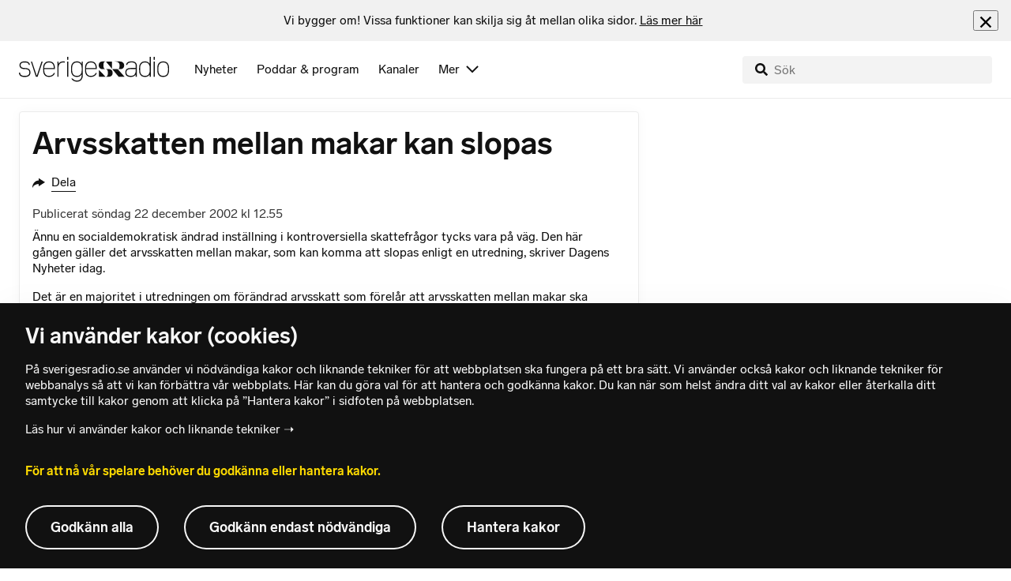

--- FILE ---
content_type: text/html; charset=utf-8
request_url: https://www.sverigesradio.se/artikel/162979
body_size: 5264
content:
<!DOCTYPE html>
<html lang="sv">
<head>
    <meta http-equiv="Content-Type" content="text/html; charset=utf-8" />
    <link rel="preconnect" href="https://static-cdn.sr.se" />
    <link rel="preconnect" href="https://trafficgateway.research-int.se" />
    <link rel="dns-prefetch" href="https://analytics.codigo.se">

    
<script>(function(w,d,s,l,i){w[l]=w[l]||[];w[l].push({'gtm.start':
new Date().getTime(),event:'gtm.js'});var f=d.getElementsByTagName(s)[0],
j=d.createElement(s),dl=l!='dataLayer'?'&l='+l:'';j.async=true;j.src=
'https://www.googletagmanager.com/gtm.js?id='+i+dl;f.parentNode.insertBefore(j,f);
})(window,document,'script','dataLayer','GTM-PJKWVKG');</script>
<script type="application/json" id="ga-metadata">
    {"articleTextLength":"1831","hasRelatedArticles":"false","hasPriorityGroup":"false"}
</script>

<script type="application/json" id="gtm-metadata">
    {"channelId":"83","channelName":"Ekot","programId":"83","programName":"Ekot","pageTitle":"Arvsskatten mellan makar kan slopas - Ekot","pageId":"162979","pageType":"artikel","programCategory":"Nyheter"}
</script>


            <meta name="author" content="Sveriges Radio" />
        <meta name="description" content="&#xC4;nnu en socialdemokratisk &#xE4;ndrad inst&#xE4;llning i kontroversiella skattefr&#xE5;gor tycks vara p&#xE5; v&#xE4;g. Den h&#xE4;r g&#xE5;ngen g&#xE4;ller det arvsskatten mellan makar, som ..." />
        <meta name="keywords" content="Sveriges Radio, Ekot, Nyheter, Lyssna, H&#xF6;r, Direkt, Direkts&#xE4;ndning, Direkts&#xE4;nt, P1, P2, P3, P4, Public service, Radio Sweden, radioprogram, webbradio, poddradio, inrikesnyheter, utrikesnyheter, kultur, radiosporten, sport, vetenskap, vetenskapsradion" />
        <meta name="viewport" content="width=device-width, initial-scale=1.0" />
        <meta name="format-detection" content="telephone=no" />
        <meta name="twitter:site" content="@sverigesradio" />
        <meta name="twitter:title" content="Arvsskatten mellan makar kan slopas - Ekot" />
        <meta name="twitter:description" content="&#xC4;nnu en socialdemokratisk &#xE4;ndrad inst&#xE4;llning i kontroversiella skattefr&#xE5;gor tycks vara p&#xE5; v&#xE4;g. Den h&#xE4;r g&#xE5;ngen g&#xE4;ller det arvsskatten mellan makar, som ..." />
        <meta name="twitter:image" content="https://static-cdn.sr.se/images/83/46341e21-7754-4256-913c-f35964c1a929.jpg" />
        <meta name="twitter:card" content="summary" />
        <meta name="facebook-domain-verification" content="f9so5lv5qi8fu162tp9h2zgndy3uz3" />
        <meta name="apple-itunes-app" content="app-id=300548244" />

            <meta property="og:url" content="https://www.sverigesradio.se/artikel/162979" />
        <meta property="og:title" content="Arvsskatten mellan makar kan slopas - Ekot" />
        <meta property="og:description" content="&#xC4;nnu en socialdemokratisk &#xE4;ndrad inst&#xE4;llning i kontroversiella skattefr&#xE5;gor tycks vara p&#xE5; v&#xE4;g. Den h&#xE4;r g&#xE5;ngen g&#xE4;ller det arvsskatten mellan makar, som ..." />
        <meta property="og:image" content="https://static-cdn.sr.se/images/83/46341e21-7754-4256-913c-f35964c1a929.jpg" />
        <meta property="og:type" content="website" />

        <link rel="canonical" href="https://www.sverigesradio.se/artikel/162979" />

    
    <style type="text/css">
    @font-face {
      font-family: SR Lab;
      font-weight: 400;
        src: url("/dist/fonts/SRLab-Regular.woff2") format('woff2');
      font-display: swap;
    }

    @font-face {
      font-family: SR Lab;
      font-weight: 500;
        src: url("/dist/fonts/SRLab-Medium.woff2") format('woff2');
      font-display: swap;
    }

    @font-face {
      font-family: SR Lab;
      font-weight: 600;
        src: url("/dist/fonts/SRLab-SemiBold.woff2") format('woff2');
      font-display: swap;
    }

    .sr-lab {
      --font-h1: normal 600 1.25rem/1.625rem SR Lab;
      --font-h2: normal 400 1.25rem/1.625rem SR Lab;
      --font-h3: normal 600 1rem/1.375rem SR Lab;
      --font-h4: normal 400 1rem/1.375rem SR Lab;
      --font-h5: normal 600 0.875rem/1.125rem SR Lab;
      --font-body: normal 400 0.875rem/1.125rem SR Lab;
      --font-caption: normal 400 0.75rem/1rem SR Lab;
      --font-overline1: normal 500 0.75rem/1rem SR Lab;
      --font-overline2: normal 500 0.625rem/0.875rem SR Lab;
    }

</style>


    
    <link rel="stylesheet" href="/dist/site-56fc5cc0.css">

    
    <script src="/dist/lazysizes-3907adf1.js" async></script>

    
    <link rel="image_src" type="image/jpeg" href="https://static-cdn.sr.se/images/83/46341e21-7754-4256-913c-f35964c1a929.jpg" />
    <link rel="apple-touch-icon" href="/dist/images/apple-touch-icon-default.png" sizes="144x144" />

    
    
<link rel="apple-touch-icon" sizes="180x180" href="/dist/apple-touch-icon.png">
<link rel="icon" type="image/png" sizes="32x32" href="/dist/favicon-32x32.png">
<link rel="icon" type="image/png" sizes="16x16" href="/dist/favicon-16x16.png">
<link rel="mask-icon" href="/dist/safari-pinned-tab.svg" color="#5bbad5">
<meta name="msapplication-TileColor" content="#da532c">
<meta name="theme-color" content="#ffffff">


    
<script type="application/ld+json">
    {"@context":"http://schema.org","@type":"NewsArticle","headline":"Arvsskatten mellan makar kan slopas","author":{"@type":"Organization","name":"Sveriges Radio"},"publisher":{"@type":"Organization","name":"Sveriges Radio","logo":{"@type":"ImageObject","url":"https://www.sverigesradio.se/dist/images/sverigesradio_structured_data_logo.png"}},"datePublished":"2002-12-22 11:55:00Z","mainEntityOfPage":{"@type":"WebPage","url":"https://www.sverigesradio.se/artikel/162979"}}
</script>

    <link rel="manifest" href="/site.webmanifest">
    <title>Arvsskatten mellan makar kan slopas - Ekot | Sveriges Radio</title>
</head>
<body id="nyheter" class="  menu-visible undersida t11 unitid-83" data-unitid="83" data-version="18.0.1600">
    <script>document.body.className += ' js-on';
window.jsInitTimestamp = new Date();</script>
    



<div data-require="modules/remove-element" class="no-javascript print--no">
    <div class="sr-page__wrapper">
        <div class="gutter">
            <span>Du måste aktivera javascript för att sverigesradio.se ska fungera korrekt och för att kunna lyssna på ljud. Har du problem med vår sajt så finns hjälp på <a href="https://teknisk-support.sverigesradio.se/" class="support-link">https://teknisk-support.sverigesradio.se/</a></span>
        </div>
    </div>
</div>

<div class="navigate-to">
    <a href="#main-content" tabindex="1">Gå direkt till innehållet</a>
</div>
<div class="navigate-to">
    <a href="#player" tabindex="1">Gå direkt till spelaren</a>
</div>


<div data-require="modules/modal-helper">
    

    <div data-vue-component="app-banner"></div>
    <div data-vue-component="maintenance-banner"></div>

    <div class="global-fixed-height--main-menu">
            <div data-vue-component="main-menu"></div>
    </div>

    <div id="page-wrapper" class="sr-page__wrapper" data-spa-role="wrapper">
        

        <div id="main-content" class="sr-page__content">
            
<main class="sr-page__columns two-col container">


        <div class="container--gutter">
            
    

        </div>


    <div class="two-col__inner">


        <div class="two-col__main">
            
    <div class="main">
        <div tabindex="-1" class="article-and-flow">
    <article  class="article-details ltr" lang="sv" dir="ltr">
    
    <div class="article-details__inner">
        <header class="article-details__header">
            <div class="article-details__header-primary">
                    <div class="article-details__heading">
                        <div class="audio-heading">
    <div class="audio-heading__title">
        <h1 class="heading" >Arvsskatten mellan makar kan slopas</h1>

        <div class="start-from-metadata hidden heading h6" data-require="modules/show-if-starttime">Lyssna fr&#xE5;n tidpunkt: <span id="starttime-metadata"></span></div>


            <div class="audio-heading__meta">
                    <div class="audio-heading__meta-item audio-heading__meta-item--space">
                        <ul class="details-button-list details-button-list--horizontal ">
        <li class="details-button-list__button"><button class="details-button"
        data-require="modules/share-button"
        data-form-url="/share/article/162979"
        data-stat-metadata-id="metadata-id-1235456446">
    <span class="details-button__icon"><svg focusable="false" class="svg-sprite-icon  ">
    <use xlink:href="/dist/svg-sprite-1c5d11a46c7fcd88abaf.svg#sprite-share" />
</svg>
</span>
    <span class="details-button__title">
        Dela
    </span>
</button>
</li>
</ul>

                    </div>
            </div>
    </div>
</div>

                    </div>
                <div class="article-details__meta">
                    
<div class="publication-metadata">
    <time datetime="2002-12-22 12:55:00Z" class="publication-metadata__item">
        Publicerat s&#xF6;ndag 22 december 2002 kl 12.55
    </time>
</div>

                </div>
                    <div class="article-details__preamble">
                        <div class="publication-preamble text-editor-content" >Ännu en socialdemokratisk ändrad inställning i kontroversiella skattefrågor tycks vara på väg. Den här gången gäller det arvsskatten mellan makar, som kan komma att slopas enligt en utredning, skriver Dagens Nyheter idag.</div>
                    </div>
            </div>
        </header>
        <div data-require="modules/scroll-tracking" data-action="visar[läst_artikel]" data-module-type="artikel">
                <div class="article-details__section">
                    <div class="publication-text text-editor-content" >Det är en majoritet i utredningen om förändrad arvsskatt som förelår att arvsskatten mellan makar ska slopas. Därmed skulle det vara ytterligare ett exempel på hur partisammahållningen urholkas i regeringsunderlaget. 

Nyligen gick vänsterpartiets ledamot i skatteutskottet mot regeringens senfärdighet i det som brukar kallas Pomperipossa-skatten, som drabbar aktieägare.

Vänsterpartiets ledamot i arvsskatteutgredningen, Marie Engström, säger till Ekot idag att det kommer att förslag om slopad arvsskatt mellan makar i utredningen som lämnas till finansdepartementet det 17 januari. 

Förslaget som ska genomföras vid halvårsskiftet nästa år, kostar staten 267 miljoner kronor, och eet ska finansieras med en höjning av stämpelskatten från 1,5 till 1,7 procent. Stämpelskatten betalar man när man söker lagfart för en fastighet.

Arvsskatten är en av skatterna som många anser ger orimliga effekter för enskilda människor. Den kan tvinga den efterlevande maken att flytta ifrån en högt taxerad villa. Halva värdet av villan blir arv som ska beskattas, om maken eller makan dör. 

Arvsskatten tas ut enligt olika procentsatser beroende på villans värde, och fribeloppet ligger på 280 000 kronor idag. Det har inte förändrats på 10 år men det har som bekant taxeringsvärdena. Fribeloppet har alltså minskat i värde kan man säga.

Socialdemokraterna i utredningen har kämpat för linjen att höja fribeloppet, men har i slutskedet ändrat uppfattning och uppges nu stödja de borgerligas linje som även får stöd av vänsterpartiet, även om v vill behålla arvsskatten på övriga tillgångar som makar har.</div>
                </div>
        </div>
        <div>
        </div>

        <div id="audio-playlist" data-playlist="{&quot;audios&quot;:[]}" class="hidden"></div>

        <span data-require="modules/page-view-tracker" data-unit-id="83" data-publication-id="162979"></span>

    </div>

    <footer class="article-details__footer">
            <div class="article-details__section article-details__section--no-padding article-details__section--no-margin print--no">
                <div class="disclaimer-box">
    <div class="disclaimer-box__inner">
        <div class="disclaimer-box__text">
            <span class="text__block" >Grunden i v&#229;r journalistik &#228;r trov&#228;rdighet och opartiskhet. Sveriges Radio &#228;r oberoende i f&#246;rh&#229;llande till politiska, religi&#246;sa, ekonomiska, offentliga och privata s&#228;rintressen.</span>
        </div>

            <a class="disclaimer-box__link" href="/artikel/6709370">L&#xE4;s g&#xE4;rna mer om hur vi bedriver v&#xE5;rt arbete.</a>
    </div>
</div>

            </div>
    </footer>

</article>

    <div id="metadata-id-1235456446"
     class="hidden"
      data-stat-channel-name="Ekot" data-stat-channel-id="83" data-stat-program-name="Ekot" data-stat-program-id="83" data-stat-episode-id="162979" data-stat-episode-name="Arvsskatten mellan makar kan slopas" data-stat-category="Nyheter"></div>

</div>
<aside class="article-and-flow__flow container--gutter" >
    <div data-require="modules/ajaxloader" data-content-url="/backend-for-frontend/articleflow?unitid=83&amp;page=1&amp;artikel=162979" data-spa-role="ajax-flow-loader" class="print--no" data-nosnippet="true">
        <div class="ajax-target"></div>
    </div>
</aside>

    </div>

        </div>

            <aside class="two-col__aside two-col__aside--bottom nocontent container--gutter">
                
    <div data-require="modules/ajaxloader" data-content-url="/ajax/aside?unitid=83">
    <div class="ajax-target"></div>
</div>


            </aside>
    </div>

</main>

        </div>
        <div class="print--no">
<div class="container">
    <div class="support-info">
        <div class="support-info__icon"><svg focusable="false" class="svg-sprite-icon  ">
    <use xlink:href="/dist/svg-sprite-1c5d11a46c7fcd88abaf.svg#sprite-support" />
</svg>
</div>
        <div class="support-info__text-wrapper">
            <span class="support-info-header" >Har du fr&#xE5;gor eller f&#xF6;rslag g&#xE4;llande v&#xE5;ra digitala tj&#xE4;nster?</span>
            <p class="paragraph" >Kontakta g&#xE4;rna Sveriges Radios forum f&#xF6;r teknisk support d&#xE4;r vi besvarar dina fr&#xE5;gor vardagar kl. 9-17.</p>
        </div>
        <div class="support-info__link"><a class="external-link-with-icon" href="https://teknisk-support.sverigesradio.se/">
    Bes&#xF6;k v&#xE5;rt forum f&#xF6;r teknisk support<span class="external-link-with-icon__icon"><svg focusable="false" class="svg-sprite-icon  ">
    <use xlink:href="/dist/svg-sprite-1c5d11a46c7fcd88abaf.svg#sprite-external" />
</svg>
</span>
</a>

</div>
    </div>
</div>
            
<footer class="global-footer nocontent">
    <div class="global-footer__logo-wrapper">
        <a href="/" class="global-footer__logo">
            <span class="offscreen">Till startsidan</span>
            <svg focusable="false" class="svg-sprite-icon  ">
    <use xlink:href="/dist/svg-sprite-1c5d11a46c7fcd88abaf.svg#sprite-sverigesradio" />
</svg>

        </a>
    </div>
    <div class="global-footer__back-to-top">
        <a href="#topp" class="back-to-top" role="button" data-require="modules/scroll-to-top">
            Tillbaka till toppen
        </a>
    </div>
    <span data-vue-component="footer-links" data-json="{&quot;aboutCompanyUrl&quot;:&quot;/default.aspx?programid=3113&quot;,&quot;pressUrl&quot;:&quot;/press&quot;,&quot;jobsUrl&quot;:&quot;https://karriar.sverigesradio.se/&quot;,&quot;frequenciesUrl&quot;:&quot;https://driftstatus.teracom.se/radio/map&quot;,&quot;contactUrl&quot;:&quot;/artikel/8912268&quot;,&quot;supportUrl&quot;:&quot;https://teknisk-support.sverigesradio.se/&quot;,&quot;faqUrl&quot;:&quot;https://vanliga-fragor-svar.sverigesradio.se/&quot;,&quot;cookiesUrl&quot;:&quot;/artikel/sa-anvander-sveriges-radio-kakor&quot;,&quot;gdprUrl&quot;:&quot;/artikel/6956074&quot;,&quot;aboutSiteUrl&quot;:&quot;/artikel/5885532&quot;,&quot;blogUrl&quot;:&quot;/sverigesradiobloggen&quot;}"></span>
    <div class="global-footer__legal-info">
        <div class="global-footer__legal-info__primary-content">

            <p class="global-footer__copyright copyright">Copyright Sveriges Radio 2026</p>

                <span class="global-footer__legal-info__separator"></span>
                <p class="global-footer__editor editor">Ansvarig utgivare: Klas Wolf-Watz</p>
        </div>

        <p>
            Besöksadress (sthlm) för Sveriges Radio AB - Oxenstiernsgatan 20 - 10510 Stockholm - växel:
            <a class="global-footer__link global-footer__link--thin" href="tel:+4687845000">
                08-784 50 00
            </a>
        </p>

        <a href="/artikel/kontakta-p4" class="global-footer__link global-footer__link--thin">
            Fler besöksadresser
        </a>
    </div>
</footer>

        </div>

        <div class="offscreen" data-require="modules/sifo" data-orvesto-channel-name="ekot" aria-hidden="true"></div>


        
<div class="hidden" id="backend-data" data-json="{}"></div>


        <div id="cookie-popover" class="cookie-popover-wrapper">
            <div data-vue-component="cookie-popover"></div>
        </div>
    </div>

    <script src="/dist/vendors-26bd933b.js" async></script><script src="/dist/site-e4db81d4.js" async></script>
</div>

<div id="player-container" class="print--no player-container">
    <div data-vue-component="site-app"></div>
</div>

    
<!-- Page generated ok -->
<span class="page-render-timestamp hidden" data-timestamp="2026-01-23 01:24:58"></span>

    
<input type="hidden" id="api-url" value="//api.sr.se/" />
<input type="hidden" id="statistics-event-api-url" value="//statistics-event-api-fe.sr.se/" />
<input type="hidden" id="embed-url" value="https://embed.sr.se/" />
<input type="hidden" id="is-hls-enabled" value="true" />
<input type="hidden" id="version" value="18.0.1600" />
<input type="hidden" id="frontend-logging-enabled" value="true" />
<input type="hidden" id="google-tag-manager-id" value="GTM-PJKWVKG" />
<input type="hidden" id="google-tag-manager-enabled" value="true" />
<input type="hidden" id="google-ads-tag-id" value="AW-663592422" />
<input type="hidden" id="google-ads-tag-enabled" value="true" />

<input type="hidden" id="svg-sprite-name" value="/dist/svg-sprite-1c5d11a46c7fcd88abaf.svg" />

</body>
</html>


--- FILE ---
content_type: text/html; charset=utf-8
request_url: https://www.sverigesradio.se/backend-for-frontend/articleflow?unitid=83&page=1&artikel=162979
body_size: 2920
content:

    <ul class="puff-flow puff-flow--in-article" data-spa-role="flow">
        <li class="puff-flow__header ltr">
<header class="section-header-component">
    <h3 class="heading h3" >Fler nyheter</h3>
    
</header>
</li>
        
    <li class="puff-flow__item" data-spa-role="item" data-spa-item-id="9142743"><article  data-require="modules/clickable-content" class="ltr puff-small puff-small--haslink" lang="sv" dir="ltr">
    <div class="puff-small__header">
        <div class="audio-heading">
        <div class="audio-heading__play">
            
<button class="audio-button"
        data-require="modules/play-on-click"
        data-audio-type="clip"
        data-audio-id="10052892"
        data-start-time="0"
        aria-label="Lyssna p&#xE5; Knivattack i Belgien &#x2013; flera skadade"
         data-publication-id="9142743">
    
<span class="play-icon ">
    <svg focusable="false" class="play-icon__svg" viewBox="0 0 60 60">
        <g class="play-icon__circle play-icon--background">
            <use xlink:href="/dist/svg-sprite-1c5d11a46c7fcd88abaf.svg#sprite-circle" />
        </g>
        <g class="play-icon__play-symbol play-icon--foreground">
            <use xlink:href="/dist/svg-sprite-1c5d11a46c7fcd88abaf.svg#sprite-play" />
        </g>
        <g class="play-icon__pause-symbol play-icon--foreground">
            <use xlink:href="/dist/svg-sprite-1c5d11a46c7fcd88abaf.svg#sprite-pause" />
        </g>
    </svg>
</span>

</button>

        </div>
    <div class="audio-heading__title">
        <h4 class="heading heading-link h4" ><a  href="/artikel/knivattack-i-belgien-flera-skadade" data-clickable-content="link" class="heading" >Knivattack i Belgien &#x2013; flera skadade</a></h4>

        

            <div class="audio-heading__meta">
                    <div class="audio-heading__meta-item">
                        
<abbr title="0:40 minuter">0:40 min</abbr>


                    </div>
            </div>
    </div>
</div>

    </div>
    <div class="puff-small__image">
        

<div class="image image--default">
    <picture>
            <img src="data:," data-src="https://static-cdn.sr.se/images/83/809eda34-3a3a-4387-a00c-f479bf2eab13.jpg?preset=256x144" class=" lazyload"  alt="En polisman i Belgien"/>
    </picture>
</div>
<noscript data-nosnippet="true">
    <img src="https://static-cdn.sr.se/images/83/809eda34-3a3a-4387-a00c-f479bf2eab13.jpg?preset=256x144" class="noscript " alt/>
</noscript>

    </div>
</article>
</li>
    <li class="puff-flow__item" data-spa-role="item" data-spa-item-id="9142732"><article  data-require="modules/clickable-content" class="ltr puff-small puff-small--haslink" lang="sv" dir="ltr">
    <div class="puff-small__header">
        <div class="audio-heading">
        <div class="audio-heading__play">
            
<button class="audio-button"
        data-require="modules/play-on-click"
        data-audio-type="clip"
        data-audio-id="10052585"
        data-start-time="0"
        aria-label="Lyssna p&#xE5; Eagles sl&#xE5;r albumrekord &#x2013; 40 miljoner s&#xE5;lda exemplar"
         data-publication-id="9142732">
    
<span class="play-icon ">
    <svg focusable="false" class="play-icon__svg" viewBox="0 0 60 60">
        <g class="play-icon__circle play-icon--background">
            <use xlink:href="/dist/svg-sprite-1c5d11a46c7fcd88abaf.svg#sprite-circle" />
        </g>
        <g class="play-icon__play-symbol play-icon--foreground">
            <use xlink:href="/dist/svg-sprite-1c5d11a46c7fcd88abaf.svg#sprite-play" />
        </g>
        <g class="play-icon__pause-symbol play-icon--foreground">
            <use xlink:href="/dist/svg-sprite-1c5d11a46c7fcd88abaf.svg#sprite-pause" />
        </g>
    </svg>
</span>

</button>

        </div>
    <div class="audio-heading__title">
        <h4 class="heading heading-link h4" ><a  href="/artikel/rockbandet-eagles-slar-albumrekord-40-miljoner-salda-exemplar" data-clickable-content="link" class="heading" >Eagles sl&#xE5;r albumrekord &#x2013; 40 miljoner s&#xE5;lda exemplar</a></h4>

        

            <div class="audio-heading__meta">
                    <div class="audio-heading__meta-item">
                        
<abbr title="0:44 minuter">0:44 min</abbr>


                    </div>
            </div>
    </div>
</div>

    </div>
    <div class="puff-small__image">
        

<div class="image image--default">
    <picture>
            <img src="data:," data-src="https://static-cdn.sr.se/images/83/c4eb7cb1-276e-49eb-b863-a3843de92de5.jpg?preset=256x144" class=" lazyload"  alt="Bandet Eagles. "/>
    </picture>
</div>
<noscript data-nosnippet="true">
    <img src="https://static-cdn.sr.se/images/83/c4eb7cb1-276e-49eb-b863-a3843de92de5.jpg?preset=256x144" class="noscript " alt/>
</noscript>

    </div>
</article>
</li>
    <li class="puff-flow__item" data-spa-role="item" data-spa-item-id="9142603"><article  data-require="modules/clickable-content" class="ltr puff-small puff-small--haslink" lang="sv" dir="ltr">
    <div class="puff-small__header">
        <div class="audio-heading">
        <div class="audio-heading__play">
            
<button class="audio-button"
        data-require="modules/play-on-click"
        data-audio-type="clip"
        data-audio-id="10052561"
        data-start-time="0"
        aria-label="Lyssna p&#xE5; Rapport: Polisen b&#xF6;r f&#xF6;rb&#xE4;ttra dr&#xF6;nar&#xF6;vervakning"
         data-publication-id="9142603">
    
<span class="play-icon ">
    <svg focusable="false" class="play-icon__svg" viewBox="0 0 60 60">
        <g class="play-icon__circle play-icon--background">
            <use xlink:href="/dist/svg-sprite-1c5d11a46c7fcd88abaf.svg#sprite-circle" />
        </g>
        <g class="play-icon__play-symbol play-icon--foreground">
            <use xlink:href="/dist/svg-sprite-1c5d11a46c7fcd88abaf.svg#sprite-play" />
        </g>
        <g class="play-icon__pause-symbol play-icon--foreground">
            <use xlink:href="/dist/svg-sprite-1c5d11a46c7fcd88abaf.svg#sprite-pause" />
        </g>
    </svg>
</span>

</button>

        </div>
    <div class="audio-heading__title">
        <h4 class="heading heading-link h4" ><a  href="/artikel/rapport-polisen-bor-forbattra-dronarovervakning" data-clickable-content="link" class="heading" >Rapport: Polisen b&#xF6;r f&#xF6;rb&#xE4;ttra dr&#xF6;nar&#xF6;vervakning</a></h4>

        

            <div class="audio-heading__meta">
                    <div class="audio-heading__meta-item">
                        
<abbr title="1:54 minuter">1:54 min</abbr>


                    </div>
            </div>
    </div>
</div>

    </div>
    <div class="puff-small__image">
        

<div class="image image--default">
    <picture>
            <img src="data:," data-src="https://static-cdn.sr.se/images/83/c1668209-dde8-4ecf-91da-6f3e42666c02.jpg?preset=256x144" class=" lazyload"  alt="Polis k&#246;r dr&#246;nare utomhus."/>
    </picture>
</div>
<noscript data-nosnippet="true">
    <img src="https://static-cdn.sr.se/images/83/c1668209-dde8-4ecf-91da-6f3e42666c02.jpg?preset=256x144" class="noscript " alt/>
</noscript>

    </div>
</article>
</li>
    <li class="puff-flow__item" data-spa-role="item" data-spa-item-id="9142667"><article  data-require="modules/clickable-content" class="ltr puff-small puff-small--haslink" lang="sv" dir="ltr">
    <div class="puff-small__header">
        <div class="audio-heading">
        <div class="audio-heading__play">
            
<button class="audio-button"
        data-require="modules/play-on-click"
        data-audio-type="clip"
        data-audio-id="10052829"
        data-start-time="0"
        aria-label="Lyssna p&#xE5; Utrikesministern: &#x201D;Vi har inte gjort slut med USA&#x201D;"
         data-publication-id="9142667">
    
<span class="play-icon ">
    <svg focusable="false" class="play-icon__svg" viewBox="0 0 60 60">
        <g class="play-icon__circle play-icon--background">
            <use xlink:href="/dist/svg-sprite-1c5d11a46c7fcd88abaf.svg#sprite-circle" />
        </g>
        <g class="play-icon__play-symbol play-icon--foreground">
            <use xlink:href="/dist/svg-sprite-1c5d11a46c7fcd88abaf.svg#sprite-play" />
        </g>
        <g class="play-icon__pause-symbol play-icon--foreground">
            <use xlink:href="/dist/svg-sprite-1c5d11a46c7fcd88abaf.svg#sprite-pause" />
        </g>
    </svg>
</span>

</button>

        </div>
    <div class="audio-heading__title">
        <h4 class="heading heading-link h4" ><a  href="/artikel/utrikesministern-sverige-ar-fortfarande-usas-van" data-clickable-content="link" class="heading" >Utrikesministern: &#x201D;Vi har inte gjort slut med USA&#x201D;</a></h4>

        

            <div class="audio-heading__meta">
                    <div class="audio-heading__meta-item">
                        
<abbr title="1:12 minuter">1:12 min</abbr>


                    </div>
            </div>
    </div>
</div>

    </div>
    <div class="puff-small__image">
        

<div class="image image--default">
    <picture>
            <img src="data:," data-src="https://static-cdn.sr.se/images/83/3d346dfe-b190-4895-a8b8-c0fec19df8d5.jpg?preset=256x144" class=" lazyload"  alt="Tv&#229; personer st&#229;r vid podium framf&#246;r svenska och danska flaggor under en presskonferens. "/>
    </picture>
</div>
<noscript data-nosnippet="true">
    <img src="https://static-cdn.sr.se/images/83/3d346dfe-b190-4895-a8b8-c0fec19df8d5.jpg?preset=256x144" class="noscript " alt/>
</noscript>

    </div>
</article>
</li>
    <li class="puff-flow__item" data-spa-role="item" data-spa-item-id="9142725"><article  data-require="modules/clickable-content" class="ltr puff-small puff-small--haslink" lang="sv" dir="ltr">
    <div class="puff-small__header">
        <div class="audio-heading">
        <div class="audio-heading__play">
            
<button class="audio-button"
        data-require="modules/play-on-click"
        data-audio-type="clip"
        data-audio-id="10052862"
        data-start-time="0"
        aria-label="Lyssna p&#xE5; Tidigare toppdiplomaten kritisk mot Trumps fredsr&#xE5;d"
         data-publication-id="9142725">
    
<span class="play-icon ">
    <svg focusable="false" class="play-icon__svg" viewBox="0 0 60 60">
        <g class="play-icon__circle play-icon--background">
            <use xlink:href="/dist/svg-sprite-1c5d11a46c7fcd88abaf.svg#sprite-circle" />
        </g>
        <g class="play-icon__play-symbol play-icon--foreground">
            <use xlink:href="/dist/svg-sprite-1c5d11a46c7fcd88abaf.svg#sprite-play" />
        </g>
        <g class="play-icon__pause-symbol play-icon--foreground">
            <use xlink:href="/dist/svg-sprite-1c5d11a46c7fcd88abaf.svg#sprite-pause" />
        </g>
    </svg>
</span>

</button>

        </div>
    <div class="audio-heading__title">
        <h4 class="heading heading-link h4" ><a  href="/artikel/tidigare-diplomatens-kritik-mot-trumps-fredsrad-bisarrt-intryck" data-clickable-content="link" class="heading" >Tidigare toppdiplomaten kritisk mot Trumps fredsr&#xE5;d</a></h4>

        

            <div class="audio-heading__meta">
                    <div class="audio-heading__meta-item">
                        
<abbr title="2:02 minuter">2:02 min</abbr>


                    </div>
            </div>
    </div>
</div>

    </div>
    <div class="puff-small__image">
        

<div class="image image--default">
    <picture>
            <img src="data:," data-src="https://static-cdn.sr.se/images/83/a4500379-a8dd-4f1b-b1b3-525ff7515619.jpg?preset=256x144" class=" lazyload"  alt="En man i kostym sitter vid ett bord med papper och en kaffekopp framf&#246;r sig. Bakgrunden best&#229;r av en tr&#228;panel och en bl&#229; v&#228;gg. Han tycks delta i ett m&#246;te eller en diskussion."/>
    </picture>
</div>
<noscript data-nosnippet="true">
    <img src="https://static-cdn.sr.se/images/83/a4500379-a8dd-4f1b-b1b3-525ff7515619.jpg?preset=256x144" class="noscript " alt/>
</noscript>

    </div>
</article>
</li>
    <li class="puff-flow__item" data-spa-role="item" data-spa-item-id="9142747"><article  data-require="modules/clickable-content" class="ltr puff-small puff-small--haslink" lang="sv" dir="ltr">
    <div class="puff-small__header">
        <div class="audio-heading">
        <div class="audio-heading__play">
            
<button class="audio-button"
        data-require="modules/play-on-click"
        data-audio-type="clip"
        data-audio-id="10052869"
        data-start-time="0"
        aria-label="Lyssna p&#xE5; Bryn&#xE4;sstj&#xE4;rnan B&#xE4;ckstr&#xF6;m hyllas efter segern"
         data-publication-id="9142747">
    
<span class="play-icon ">
    <svg focusable="false" class="play-icon__svg" viewBox="0 0 60 60">
        <g class="play-icon__circle play-icon--background">
            <use xlink:href="/dist/svg-sprite-1c5d11a46c7fcd88abaf.svg#sprite-circle" />
        </g>
        <g class="play-icon__play-symbol play-icon--foreground">
            <use xlink:href="/dist/svg-sprite-1c5d11a46c7fcd88abaf.svg#sprite-play" />
        </g>
        <g class="play-icon__pause-symbol play-icon--foreground">
            <use xlink:href="/dist/svg-sprite-1c5d11a46c7fcd88abaf.svg#sprite-pause" />
        </g>
    </svg>
</span>

</button>

        </div>
    <div class="audio-heading__title">
        <h4 class="heading heading-link h4" ><a  href="/artikel/backstrom-hyllas-visade-storform-i-klassikermotet-enastaende" data-clickable-content="link" class="heading" >Bryn&#xE4;sstj&#xE4;rnan B&#xE4;ckstr&#xF6;m hyllas efter segern</a></h4>

        

            <div class="audio-heading__meta">
                    <div class="audio-heading__meta-item">
                        
<abbr title="1:03 minuter">1:03 min</abbr>


                    </div>
            </div>
    </div>
</div>

    </div>
    <div class="puff-small__image">
        

<div class="image image--default">
    <picture>
            <img src="data:," data-src="https://static-cdn.sr.se/images/83/ee5d0372-7e22-4564-bf21-4302bf0c000a.jpg?preset=256x144" class=" lazyload"  alt="Hockeyspelare i gulsvarta tr&#246;jor jublar och kramas"/>
    </picture>
</div>
<noscript data-nosnippet="true">
    <img src="https://static-cdn.sr.se/images/83/ee5d0372-7e22-4564-bf21-4302bf0c000a.jpg?preset=256x144" class="noscript " alt/>
</noscript>

    </div>
</article>
</li>
    <li class="puff-flow__item" data-spa-role="item" data-spa-item-id="9142488"><article  data-require="modules/clickable-content" class="ltr puff-small puff-small--haslink" lang="sv" dir="ltr">
    <div class="puff-small__header">
        <div class="audio-heading">
        <div class="audio-heading__play">
            
<button class="audio-button"
        data-require="modules/play-on-click"
        data-audio-type="clip"
        data-audio-id="10052569"
        data-start-time="0"
        aria-label="Lyssna p&#xE5; Zelenskyj till Ekot: &#x201D;S&#xE4;kerhetsgarantier n&#xE4;ra&#x201D;"
         data-publication-id="9142488">
    
<span class="play-icon ">
    <svg focusable="false" class="play-icon__svg" viewBox="0 0 60 60">
        <g class="play-icon__circle play-icon--background">
            <use xlink:href="/dist/svg-sprite-1c5d11a46c7fcd88abaf.svg#sprite-circle" />
        </g>
        <g class="play-icon__play-symbol play-icon--foreground">
            <use xlink:href="/dist/svg-sprite-1c5d11a46c7fcd88abaf.svg#sprite-play" />
        </g>
        <g class="play-icon__pause-symbol play-icon--foreground">
            <use xlink:href="/dist/svg-sprite-1c5d11a46c7fcd88abaf.svg#sprite-pause" />
        </g>
    </svg>
</span>

</button>

        </div>
    <div class="audio-heading__title">
        <h4 class="heading heading-link h4" ><a  href="/artikel/zelenskyj-vi-haller-trepartssamtal-inom-kort" data-clickable-content="link" class="heading" >Zelenskyj till Ekot: &#x201D;S&#xE4;kerhetsgarantier n&#xE4;ra&#x201D;</a></h4>

        

            <div class="audio-heading__meta">
                    <div class="audio-heading__meta-item">
                        
<abbr title="1:17 minuter">1:17 min</abbr>


                    </div>
            </div>
    </div>
</div>

    </div>
    <div class="puff-small__image">
        

<div class="image image--default">
    <picture>
            <img src="data:," data-src="https://static-cdn.sr.se/images/83/f9c8265f-43dc-4e49-bcb5-3eefbcf5f39e.jpg?preset=256x144" class=" lazyload"  alt="Ukrainas president Volodymyr Zelenskyj i Davos."/>
    </picture>
</div>
<noscript data-nosnippet="true">
    <img src="https://static-cdn.sr.se/images/83/f9c8265f-43dc-4e49-bcb5-3eefbcf5f39e.jpg?preset=256x144" class="noscript " alt/>
</noscript>

    </div>
</article>
</li>
    <li class="puff-flow__item" data-spa-role="item" data-spa-item-id="9142623"><article  data-require="modules/clickable-content" class="ltr puff-small puff-small--haslink" lang="sv" dir="ltr">
    <div class="puff-small__header">
        <div class="audio-heading">
        <div class="audio-heading__play">
            
<button class="audio-button"
        data-require="modules/play-on-click"
        data-audio-type="clip"
        data-audio-id="10052708"
        data-start-time="0"
        aria-label="Lyssna p&#xE5; Konflikten: Schackinfluencers tj&#xE4;nar mer &#xE4;n&#xA0;toppspelare"
         data-publication-id="9142623">
    
<span class="play-icon ">
    <svg focusable="false" class="play-icon__svg" viewBox="0 0 60 60">
        <g class="play-icon__circle play-icon--background">
            <use xlink:href="/dist/svg-sprite-1c5d11a46c7fcd88abaf.svg#sprite-circle" />
        </g>
        <g class="play-icon__play-symbol play-icon--foreground">
            <use xlink:href="/dist/svg-sprite-1c5d11a46c7fcd88abaf.svg#sprite-play" />
        </g>
        <g class="play-icon__pause-symbol play-icon--foreground">
            <use xlink:href="/dist/svg-sprite-1c5d11a46c7fcd88abaf.svg#sprite-pause" />
        </g>
    </svg>
</span>

</button>

        </div>
    <div class="audio-heading__title">
        <h4 class="heading heading-link h4" ><a  href="/artikel/schackinfluencers-tjanar-mer-an-flera-av-varldens-toppspelare" data-clickable-content="link" class="heading" >Konflikten: Schackinfluencers tj&#xE4;nar mer &#xE4;n&#xA0;toppspelare</a></h4>

        

            <div class="audio-heading__meta">
                    <div class="audio-heading__meta-item">
                        
<abbr title="1:24 minuter">1:24 min</abbr>


                    </div>
            </div>
    </div>
</div>

    </div>
    <div class="puff-small__image">
        

<div class="image image--default">
    <picture>
            <img src="data:," data-src="https://static-cdn.sr.se/images/83/d0715913-b1b0-4b32-9e3b-a29d6395c287.jpg?preset=256x144" class=" lazyload"  alt="En schackbr&#228;da med vit schackpj&#228;ser uppst&#228;llda f&#246;r spel, fotograferad i n&#228;rbild. Till h&#246;ger syns en person med l&#229;ngt blont h&#229;r, kl&#228;dd i en svart kl&#228;nning."/>
    </picture>
</div>
<noscript data-nosnippet="true">
    <img src="https://static-cdn.sr.se/images/83/d0715913-b1b0-4b32-9e3b-a29d6395c287.jpg?preset=256x144" class="noscript " alt/>
</noscript>

    </div>
</article>
</li>
    <li class="puff-flow__item" data-spa-role="item" data-spa-item-id="9142674"><article  data-require="modules/clickable-content" class="ltr puff-small puff-small--haslink" lang="sv" dir="ltr">
    <div class="puff-small__header">
        <div class="audio-heading">
        <div class="audio-heading__play">
            
<button class="audio-button"
        data-require="modules/play-on-click"
        data-audio-type="clip"
        data-audio-id="10052840"
        data-start-time="0"
        aria-label="Lyssna p&#xE5; Mardr&#xF6;mst&#xE4;vling f&#xF6;r Sebastian Samuelsson"
         data-publication-id="9142674">
    
<span class="play-icon ">
    <svg focusable="false" class="play-icon__svg" viewBox="0 0 60 60">
        <g class="play-icon__circle play-icon--background">
            <use xlink:href="/dist/svg-sprite-1c5d11a46c7fcd88abaf.svg#sprite-circle" />
        </g>
        <g class="play-icon__play-symbol play-icon--foreground">
            <use xlink:href="/dist/svg-sprite-1c5d11a46c7fcd88abaf.svg#sprite-play" />
        </g>
        <g class="play-icon__pause-symbol play-icon--foreground">
            <use xlink:href="/dist/svg-sprite-1c5d11a46c7fcd88abaf.svg#sprite-pause" />
        </g>
    </svg>
</span>

</button>

        </div>
    <div class="audio-heading__title">
        <h4 class="heading heading-link h4" ><a  href="/artikel/mardromstavling-for-sebastian-samuelsson" data-clickable-content="link" class="heading" >Mardr&#xF6;mst&#xE4;vling f&#xF6;r Sebastian Samuelsson</a></h4>

        

            <div class="audio-heading__meta">
                    <div class="audio-heading__meta-item">
                        
<abbr title="0:53 minuter">0:53 min</abbr>


                    </div>
            </div>
    </div>
</div>

    </div>
    <div class="puff-small__image">
        

<div class="image image--default">
    <picture>
            <img src="data:," data-src="https://static-cdn.sr.se/images/83/775aef18-09f0-43f1-8d80-b49d3ad46da1.jpg?preset=256x144" class=" lazyload"  alt="En skidskytt ikl&#228;dd t&#228;vlingskl&#228;der siktar med ett gev&#228;r under en t&#228;vling. Gev&#228;ret &#228;r dekorerat med sponsorm&#228;rken. Bakgrunden &#228;r ljus och suddig, vilket framh&#228;ver sporten och utrustningen."/>
    </picture>
</div>
<noscript data-nosnippet="true">
    <img src="https://static-cdn.sr.se/images/83/775aef18-09f0-43f1-8d80-b49d3ad46da1.jpg?preset=256x144" class="noscript " alt/>
</noscript>

    </div>
</article>
</li>
    <li class="puff-flow__item" data-spa-role="item" data-spa-item-id="9142620"><article  data-require="modules/clickable-content" class="ltr puff-small puff-small--haslink" lang="sv" dir="ltr">
    <div class="puff-small__header">
        <div class="audio-heading">
        <div class="audio-heading__play">
            
<button class="audio-button"
        data-require="modules/play-on-click"
        data-audio-type="clip"
        data-audio-id="10052423"
        data-start-time="0"
        aria-label="Lyssna p&#xE5; Hennes f&#xF6;retag bojkottar&#xA0;USA efter tullhot: &#x201D;Naturligt&#x201D;"
         data-publication-id="9142620">
    
<span class="play-icon ">
    <svg focusable="false" class="play-icon__svg" viewBox="0 0 60 60">
        <g class="play-icon__circle play-icon--background">
            <use xlink:href="/dist/svg-sprite-1c5d11a46c7fcd88abaf.svg#sprite-circle" />
        </g>
        <g class="play-icon__play-symbol play-icon--foreground">
            <use xlink:href="/dist/svg-sprite-1c5d11a46c7fcd88abaf.svg#sprite-play" />
        </g>
        <g class="play-icon__pause-symbol play-icon--foreground">
            <use xlink:href="/dist/svg-sprite-1c5d11a46c7fcd88abaf.svg#sprite-pause" />
        </g>
    </svg>
</span>

</button>

        </div>
    <div class="audio-heading__title">
        <h4 class="heading heading-link h4" ><a  href="/artikel/hennes-foretag-bojkottar-usa-efter-tullhot-naturligt" data-clickable-content="link" class="heading" >Hennes f&#xF6;retag bojkottar&#xA0;USA efter tullhot: &#x201D;Naturligt&#x201D;</a></h4>

        

            <div class="audio-heading__meta">
                    <div class="audio-heading__meta-item">
                        
<abbr title="2:03 minuter">2:03 min</abbr>


                    </div>
            </div>
    </div>
</div>

    </div>
    <div class="puff-small__image">
        

<div class="image image--default">
    <picture>
            <img src="data:," data-src="https://static-cdn.sr.se/images/83/b8e3f7bd-6664-4b83-a53d-fb573da664ee.jpeg?preset=256x144" class=" lazyload"  alt="En kvinna st&#229;r vid ett bord med sm&#229; flaggor fr&#229;n olika l&#228;nder uppst&#228;llda p&#229; rad. Bakgrunden visar ett kontorsf&#246;nster med persienner och en sk&#228;rm i ett m&#246;tesrum."/>
    </picture>
</div>
<noscript data-nosnippet="true">
    <img src="https://static-cdn.sr.se/images/83/b8e3f7bd-6664-4b83-a53d-fb573da664ee.jpeg?preset=256x144" class="noscript " alt/>
</noscript>

    </div>
</article>
</li>
    <li class="puff-flow__item" data-spa-role="item" data-spa-item-id="9142616"><article  data-require="modules/clickable-content" class="ltr puff-small puff-small--haslink" lang="sv" dir="ltr">
    <div class="puff-small__header">
        <div class="audio-heading">
        <div class="audio-heading__play">
            
<button class="audio-button"
        data-require="modules/play-on-click"
        data-audio-type="clip"
        data-audio-id="10052723"
        data-start-time="0"
        aria-label="Lyssna p&#xE5; Frankrike bordar&#xA0;rysk oljetanker i Medelhavet"
         data-publication-id="9142616">
    
<span class="play-icon ">
    <svg focusable="false" class="play-icon__svg" viewBox="0 0 60 60">
        <g class="play-icon__circle play-icon--background">
            <use xlink:href="/dist/svg-sprite-1c5d11a46c7fcd88abaf.svg#sprite-circle" />
        </g>
        <g class="play-icon__play-symbol play-icon--foreground">
            <use xlink:href="/dist/svg-sprite-1c5d11a46c7fcd88abaf.svg#sprite-play" />
        </g>
        <g class="play-icon__pause-symbol play-icon--foreground">
            <use xlink:href="/dist/svg-sprite-1c5d11a46c7fcd88abaf.svg#sprite-pause" />
        </g>
    </svg>
</span>

</button>

        </div>
    <div class="audio-heading__title">
        <h4 class="heading heading-link h4" ><a  href="/artikel/frankrike-bordar-misstankt-skuggfartyg-fran-ryssland" data-clickable-content="link" class="heading" >Frankrike bordar&#xA0;rysk oljetanker i Medelhavet</a></h4>

        

            <div class="audio-heading__meta">
                    <div class="audio-heading__meta-item">
                        
<abbr title="0:24 minuter">0:24 min</abbr>


                    </div>
            </div>
    </div>
</div>

    </div>
    <div class="puff-small__image">
        

<div class="image image--default">
    <picture>
            <img src="data:," data-src="https://static-cdn.sr.se/images/83/b270b3d5-636f-408b-9b51-3ab50ed2206d.jpg?preset=256x144" class=" lazyload"  alt="En fransk marinsoldat observerar ett fartyg p&#229; &#246;ppet hav genom kikare."/>
    </picture>
</div>
<noscript data-nosnippet="true">
    <img src="https://static-cdn.sr.se/images/83/b270b3d5-636f-408b-9b51-3ab50ed2206d.jpg?preset=256x144" class="noscript " alt/>
</noscript>

    </div>
</article>
</li>
    <li class="puff-flow__item" data-spa-role="item" data-spa-item-id="9142669"><article  data-require="modules/clickable-content" class="ltr puff-small puff-small--haslink" lang="sv" dir="ltr">
    <div class="puff-small__header">
        <div class="audio-heading">
        <div class="audio-heading__play">
            
<button class="audio-button"
        data-require="modules/play-on-click"
        data-audio-type="clip"
        data-audio-id="10052144"
        data-start-time="0"
        aria-label="Lyssna p&#xE5; Vd:n v&#xE4;lkomnar debatt mellan filmbranschen och politiker"
         data-publication-id="9142669">
    
<span class="play-icon ">
    <svg focusable="false" class="play-icon__svg" viewBox="0 0 60 60">
        <g class="play-icon__circle play-icon--background">
            <use xlink:href="/dist/svg-sprite-1c5d11a46c7fcd88abaf.svg#sprite-circle" />
        </g>
        <g class="play-icon__play-symbol play-icon--foreground">
            <use xlink:href="/dist/svg-sprite-1c5d11a46c7fcd88abaf.svg#sprite-play" />
        </g>
        <g class="play-icon__pause-symbol play-icon--foreground">
            <use xlink:href="/dist/svg-sprite-1c5d11a46c7fcd88abaf.svg#sprite-pause" />
        </g>
    </svg>
</span>

</button>

        </div>
    <div class="audio-heading__title">
        <h4 class="heading heading-link h4" ><a  href="/artikel/brak-infor-filmfestivalen-nar-kulturministern-uteblir" data-clickable-content="link" class="heading" >Vd:n v&#xE4;lkomnar debatt mellan filmbranschen och politiker</a></h4>

        

            <div class="audio-heading__meta">
                    <div class="audio-heading__meta-item">
                        
<abbr title="1:30 minuter">1:30 min</abbr>


                    </div>
            </div>
    </div>
</div>

    </div>
    <div class="puff-small__image">
        

<div class="image image--default">
    <picture>
            <img src="data:," data-src="https://static-cdn.sr.se/images/83/20d8e465-5c1f-46a5-9cc8-e0005b82888a.jpg?preset=256x144" class=" lazyload"  alt="En kvinna med glas&#246;gon och en inf&#228;lld bild p&#229; en kvinna som h&#229;ller tal."/>
    </picture>
</div>
<noscript data-nosnippet="true">
    <img src="https://static-cdn.sr.se/images/83/20d8e465-5c1f-46a5-9cc8-e0005b82888a.jpg?preset=256x144" class="noscript " alt/>
</noscript>

    </div>
</article>
</li>
    <li class="puff-flow__show-more"
        data-require="modules/show-more-flow"
        data-url="/backend-for-frontend/programflow?unitid=83&amp;page=2&amp;size=12&amp;articleexclude=162979&amp;getSmallPuffs=True"
        data-showmore="hide"
        data-spa-role="show-more-button"
        data-stat-metadata-id="metadata-id-1608480893">
        <button class="show-more-button">
    <svg focusable="false" class="svg-sprite-icon  ">
    <use xlink:href="/dist/svg-sprite-1c5d11a46c7fcd88abaf.svg#sprite-showmore" />
</svg>

    Visa fler
</button>

        <div id="metadata-id-1608480893"
     class="hidden"
      data-stat-channel-name="Ekot" data-stat-channel-id="83" data-stat-program-name="Ekot" data-stat-program-id="83" data-stat-category="Nyheter"></div>

    </li>

    </ul>
